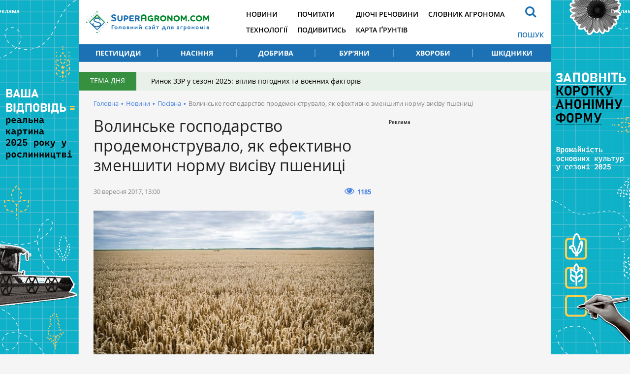

--- FILE ---
content_type: text/html; charset=UTF-8
request_url: https://superagronom.com/news/2214-volinske-gospodarstvo-prodemonstruvalo-yak-efektivno-zmenshiti-normu-visivu-pshenitsi-bez-vtrat-vrojayu
body_size: 8310
content:
<!DOCTYPE html>
<html lang="uk">
<head>
    <meta charset="utf-8">
    <meta http-equiv="x-ua-compatible" content="ie=edge">
    <meta name="viewport" content="width=device-width, initial-scale=1"/>
    <link rel="apple-touch-icon" href="/assets/93d6d349/images/apple-touch-icon.png">
    <link rel="shortcut icon" href="/assets/93d6d349/images/favicon.jpg" type="image/jpeg">
    <meta name="google-site-verification" content="7s2mbwa9Nfs4_1cTcXZgwtt8_kfiw-JoCR53hT93BcA" />
<link rel="manifest" href="/manifest.json" />
<script>
      if ('serviceWorker' in navigator) {
        window.addEventListener('load', () => {
          navigator.serviceWorker.register('/service-worker.js');
        });
      }
</script>
<meta name="keywords" content="норма висіву, зернові культури, пшениця, рентабельність, стимулятори росту" />
<meta name="description" content="Волинське господарство зуміло ефективно зменшити норм висіву озимої пшениці, при цьому отримувати такі ж самі врожаї, тим самим зменшуючи витрати на вирощування культури." />
<link rel="canonical" href="https://superagronom.com/news/2214-volinske-gospodarstvo-prodemonstruvalo-yak-efektivno-zmenshiti-normu-visivu-pshenitsi-bez-vtrat-vrojayu" />
<link rel="amphtml" href="https://superagronom.com/news/2214-volinske-gospodarstvo-prodemonstruvalo-yak-efektivno-zmenshiti-normu-visivu-pshenitsi-bez-vtrat-vrojayu?amp=1" />
<link rel="dns-prefetch" href="//google-analytics.com/" />
<link rel="stylesheet" type="text/css" href="/assets/93d6d349/integration/css/integration-app.css?v=sa-3.4.8.1-2-g56bfb79a" />
<link rel="stylesheet" type="text/css" href="/assets/93d6d349/integration/css/integration-app-fix.css?v=sa-3.4.8.1-2-g56bfb79a" />
<link rel="stylesheet" type="text/css" href="/assets/93d6d349/integration/css/app-styles.css?v=sa-3.4.8.1-2-g56bfb79a" />
<link rel="stylesheet" type="text/css" href="/assets/93d6d349/css/main.css?v=sa-3.4.8.1-2-g56bfb79a" />
<link rel="stylesheet" type="text/css" href="/assets/93d6d349/css/styles.css?v=sa-3.4.8.1-2-g56bfb79a" />
<link rel="stylesheet" type="text/css" href="/assets/b6cf44b6/assets/styles.css" />
<link rel="stylesheet" type="text/css" href="/assets/8aaa4e43/pager.css" />
<style type="text/css">
/*<![CDATA[*/
        .rcl-label:before {
          font-size: 10px;
          font-weight: 500;
          line-height: 14px;
          content: 'Реклама';
          width: max-content;
        }
/*]]>*/
</style>
<style type="text/css">
/*<![CDATA[*/
    .rcl-note:before {
      font-size: 12px;
      font-weight: 500;
      line-height: 16px;
      height: 16px;
      content: 'Реклама';
      width: max-content;
    }
/*]]>*/
</style>
<title>Волинське господарство продемонструвало, як ефективно зменшити норму висіву пшениці — SuperAgronom.com</title>
<meta property="og:type" content="article" />
<meta property="og:site_name" content="Superagronom.com">
<meta property="og:locale" content="uk_UA" />
<meta property="og:url" content="https://superagronom.com/news/2214-volinske-gospodarstvo-prodemonstruvalo-yak-efektivno-zmenshiti-normu-visivu-pshenitsi-bez-vtrat-vrojayu" />
<meta property="og:title" content="Волинське господарство продемонструвало, як ефективно зменшити норму висіву пшениці" />
<meta property="og:description" content="Волинське господарство зуміло ефективно зменшити норм висіву озимої пшениці, при цьому отримувати такі ж самі врожаї, тим самим зменшуючи витрати на вирощування культури." />
<meta property="og:image" content="https://superagronom.com/media/news/original/00/02/2214/pole-pshenytsja-zerno-nebo-kolos-6041.jpg" />
<meta property="twitter:image:src" content="https://superagronom.com/media/news/original/00/02/2214/pole-pshenytsja-zerno-nebo-kolos-6041.jpg" />
<meta name="twitter:domain" content="https://superagronom.com"/>
<script type="text/javascript">
var csrfTokenName = "YII_CSRF_TOKEN";
var csrfTokenValue = "WXA4c29fcWo2bWI0cUxCcHBTZmw2U1ZTZTg5dmRNNW7rxFA_ctl2JclSx0LQYJDClNRNEoMrAb5lFuGmIeNvEA==";
var contentCachePrefix = 'contentCachePrefixsa-3.4.8.1-2-g56bfb79a';
var searchAjaxUrl = '/search/ajax';
var searchResultUrl = '/search';
var filterAjaxUrl = '/filter/ajax';
var filterModalAjaxUrl = '/filter/modal';
var activateFaoCultureIdsArray = ['21855','28750','28780','28781','28806'];
</script>
<script type="application/ld+json">{"@context":"http:\/\/schema.org","@type":"NewsArticle","mainEntityOfPage":{"@type":"WebPage","@id":"\/\/superagronom.com\/news\/2214-volinske-gospodarstvo-prodemonstruvalo-yak-efektivno-zmenshiti-normu-visivu-pshenitsi-bez-vtrat-vrojayu"},"headline":"\u0412\u043e\u043b\u0438\u043d\u0441\u044c\u043a\u0435 \u0433\u043e\u0441\u043f\u043e\u0434\u0430\u0440\u0441\u0442\u0432\u043e \u043f\u0440\u043e\u0434\u0435\u043c\u043e\u043d\u0441\u0442\u0440\u0443\u0432\u0430\u043b\u043e, \u044f\u043a \u0435\u0444\u0435\u043a\u0442\u0438\u0432\u043d\u043e \u0437\u043c\u0435\u043d\u0448\u0438\u0442\u0438 \u043d\u043e\u0440\u043c\u0443 \u0432\u0438\u0441\u0456\u0432\u0443 \u043f\u0448\u0435\u043d\u0438\u0446\u0456","description":"\u0412\u043e\u043b\u0438\u043d\u0441\u044c\u043a\u0435 \u0433\u043e\u0441\u043f\u043e\u0434\u0430\u0440\u0441\u0442\u0432\u043e \u0437\u0443\u043c\u0456\u043b\u043e \u0435\u0444\u0435\u043a\u0442\u0438\u0432\u043d\u043e \u0437\u043c\u0435\u043d\u0448\u0438\u0442\u0438 \u043d\u043e\u0440\u043c \u0432\u0438\u0441\u0456\u0432\u0443 \u043e\u0437\u0438\u043c\u043e\u0457 \u043f\u0448\u0435\u043d\u0438\u0446\u0456, \u043f\u0440\u0438 \u0446\u044c\u043e\u043c\u0443 \u043e\u0442\u0440\u0438\u043c\u0443\u0432\u0430\u0442\u0438 \u0442\u0430\u043a\u0456 \u0436 \u0441\u0430\u043c\u0456 \u0432\u0440\u043e\u0436\u0430\u0457, \u0442\u0438\u043c \u0441\u0430\u043c\u0438\u043c \u0437\u043c\u0435\u043d\u0448\u0443\u044e\u0447\u0438 \u0432\u0438\u0442\u0440\u0430\u0442\u0438 \u043d\u0430 \u0432\u0438\u0440\u043e\u0449\u0443\u0432\u0430\u043d\u043d\u044f \u043a\u0443\u043b\u044c\u0442\u0443\u0440\u0438.","image":{"@type":"ImageObject","url":"https:\/\/superagronom.com\/media\/news\/800-s-w\/00\/02\/2214\/pole-pshenytsja-zerno-nebo-kolos-6041.jpg","width":800,"height":450},"datePublished":"Sat, 30 Sep 2017 13:00:59 +0300","dateModified":"Sat, 30 Sep 2017 13:00:59 +0300","author":{"@type":"Organization","name":"\u0413\u043e\u043b\u043e\u0432\u043d\u0438\u0439 \u0441\u0430\u0439\u0442 \u0434\u043b\u044f \u0430\u0433\u0440\u043e\u043d\u043e\u043c\u0456\u0432"},"publisher":{"@type":"Organization","name":"SuperAgronom.com","logo":{"@type":"ImageObject","url":"https:\/\/superagronom.com\/storage\/super-agronom-logo.png","width":226,"height":60}}}</script>
<script async='async' src='https://www.googletagservices.com/tag/js/gpt.js'></script>
<script>
  var googletag = googletag || {};
  googletag.cmd = googletag.cmd || [];
</script>

<script>
  googletag.cmd.push(function() {
    googletag.defineSlot('/21104329/SuperAgronom_news_posivna-300x250', [300, 250], 'div-gpt-ad-1544523266655-0').addService(googletag.pubads());
    googletag.pubads().enableSingleRequest();
    googletag.enableServices();
  });
</script>
<script async='async' src='https://www.googletagservices.com/tag/js/gpt.js'></script>
<script>
  var googletag = googletag || {};
  googletag.cmd = googletag.cmd || [];
</script>

<script>
  googletag.cmd.push(function() {
    googletag.defineSlot('/21104329/SuperAgronom_news_300x250', [300, 250], 'div-gpt-ad-1493372972892-0').addService(googletag.pubads());
    googletag.pubads().enableSingleRequest();
    googletag.enableServices();
  });
</script>
<!-- Google Tag Manager -->
<script>(function(w,d,s,l,i){w[l]=w[l]||[];w[l].push({'gtm.start':
new Date().getTime(),event:'gtm.js'});var f=d.getElementsByTagName(s)[0],
j=d.createElement(s),dl=l!='dataLayer'?'&l='+l:'';j.async=true;j.src=
'https://www.googletagmanager.com/gtm.js?id='+i+dl;f.parentNode.insertBefore(j,f);
})(window,document,'script','dataLayer','GTM-MGMCXC3');</script>
<!-- End Google Tag Manager -->
</head>


<body style="margin: 0" class=""
      data-event="news-view">
<!-- Google Tag Manager (noscript) -->
<noscript><iframe src="https://www.googletagmanager.com/ns.html?id=GTM-MGMCXC3"
height="0" width="0" style="display:none;visibility:hidden"></iframe></noscript>
<!-- End Google Tag Manager (noscript) --><div id="wrapper" class="wrapper">
        <div class="rcl-note" style="color:#FFF"></div>
    <div class="rcl-note rcl-note-right" style="color:#FFF"></div>
    <a target="_blank" href="https://docs.google.com/forms/d/e/1FAIpQLSdqBhrr7807Kk22WEUXKaDTFj-HQunw9aflqlt8gRpExvermQ/viewform" data-bnid="360" class="branding">
                <img src="/media/banner/original/00/00/360/opituvannya-1200h1200-43288.png?1762513436">
            </a>


    <script type="text/javascript">
        window.onload = function(){
            ga('send', 'event', {
                eventCategory: 'Background',
                eventAction: 'Show-all-page',
                eventLabel: 'BN:360',
                transport: 'beacon'
            });
        };
    </script>
    <div class="integration-container">
    <header class="wrapper header" style="height: 126px;">
    </header>
</div>    <div id="wrapper_inner">
        <div class="wrapper">
    <div class="gtm-target gtm-target-header main_wide " id="gtm-target-0"></div>
</div>        <div class="integration-container">
    <div class="theme_day">
        <div class="theme_day__title">Тема дня</div>
        <a class="theme_day__link" href="https://superagronom.com/articles/821-rinok-zzr-u-sezoni-2025-vpliv-pogodnih-ta-voyennih-faktoriv">Ринок ЗЗР у сезоні 2025: вплив погодних та воєнних факторів</a>    </div>
</div>


        <!--    -->        <div class="wrapper pathway"><div class="container">
<a class="pathway__item" href="/">Головна</a><span class="pathway__separator">&#8226;</span><a href="/news" class="pathway__item">Новини</a><span class="pathway__separator">&#8226;</span><a href="/news/posivna" class="pathway__item">Посівна</a><span class="pathway__separator">&#8226;</span><span class="pathway__item">Волинське господарство продемонструвало, як ефективно зменшити норму висіву пшениці</span></div><script type="application/ld+json">{"@context":"http:\/\/schema.org","@type":"BreadcrumbList","itemListElement":[{"@type":"ListItem","position":1,"item":{"@id":"\/news","name":"\u041d\u043e\u0432\u0438\u043d\u0438"}},{"@type":"ListItem","position":2,"item":{"@id":"\/news\/posivna","name":"\u041f\u043e\u0441\u0456\u0432\u043d\u0430"}},{"@type":"ListItem","position":3,"item":{"@id":"\u0412\u043e\u043b\u0438\u043d\u0441\u044c\u043a\u0435 \u0433\u043e\u0441\u043f\u043e\u0434\u0430\u0440\u0441\u0442\u0432\u043e \u043f\u0440\u043e\u0434\u0435\u043c\u043e\u043d\u0441\u0442\u0440\u0443\u0432\u0430\u043b\u043e, \u044f\u043a \u0435\u0444\u0435\u043a\u0442\u0438\u0432\u043d\u043e \u0437\u043c\u0435\u043d\u0448\u0438\u0442\u0438 \u043d\u043e\u0440\u043c\u0443 \u0432\u0438\u0441\u0456\u0432\u0443 \u043f\u0448\u0435\u043d\u0438\u0446\u0456","name":"0"}}]}</script></div>        <div class="wrapper content content-sidebar">
    <div class="container">
        <div class="content_main">
    <main class="main">
        <div class="wrapper article_page">
            <h1>Волинське господарство продемонструвало, як ефективно зменшити норму висіву пшениці</h1>                        <div class="page__head">
        <div class="page__head__info">
        <span class="page__head__date">30 вересня 2017, 13:00</span>
            </div>
        
    <div class="page__head__options">
                                <div class="page__head__view"><i class="fa fa-eye"></i><span>1185</span></div>
                            
                    </div>
</div>            <div class="article_page__content">
            <div class="image-width">
            <div class="image__main">
                <a class="fancybox-image" href="/media/news/o-o-w/00/02/2214/pole-pshenytsja-zerno-nebo-kolos-6041.jpg"><img title="Волинське господарство продемонструвало, як ефективно зменшити норму висіву пшениці" src="/media/news/800-s-w/00/02/2214/pole-pshenytsja-zerno-nebo-kolos-6041.jpg" alt="Волинське господарство продемонструвало, як ефективно зменшити норму висіву пшениці" /></a>                                    <div class="image__source"><span>Фото: SuperAgronom.com</span></div>
                            </div>
                            <div class="image__desc">Посіви озимої пшениці</div>
                    </div>
        <div class="article_page__prolog"><p>Господарство «Нива» (Волинська область) зменшило норму сівби озимої пшениці з 5 до 3 млн насінин на га, без втрати врожаю чим досягло суттєвого скорочення витрат.</p></div>


    <div class="contentLong">
        <p>Спочатку&nbsp;господарство шляхом низької норми висівало пшеницю німецької селекції, однак згодом перейшло на українські сорти, повідомляє <a href="http://www.agrotimes.net/rastenievodstvo/zmenshennya-norm-sivbi-dopomoglo-volinskomu-gospodarstvu-zbilshiti-pributok-" target="_blank" rel="noopener noreferrer">agrotimes.net</a>.</p>
<blockquote>
<p>&laquo;Якщо в роки з достатнім зволоженням ґрунту проблем не виникало, то коли сіяли в сухий ґрунт, посіви мали &laquo;рвані&raquo; сходи. На допомогу прийшли стимулятори росту, якими обробляємо насіння під час протруювання&raquo;,&nbsp;&mdash; розповідає <a href="/dosye/684-kucher-vasil" target="_blank" rel="noopener noreferrer">Василь Кучер</a>, агроном &laquo;Ниви&raquo;.&nbsp;</p>
</blockquote>
<p>Такі стимулятори допомагають розвивати потужну кореневу систему культури, водночас витрати на них незначні, особливо на тлі зменшення норми висіву з 5 до 3 млн.</p>
<p>Наприклад, у разі сівби 5 млн насінин на га норма висіву становитиме приблизно 200 кг/га, за умови, що маса 1 тис. насінин дорівнюватиме близько 40 г. Якщо висівати 3 млн, то масова норма зменшиться до приблизно 120 кг на га.&nbsp;</p>
<blockquote>
<p>&laquo;Різниця&nbsp;&mdash; 80 кг із лишком окупає витрати на додаткову обробку насіння стимуляторами. Густота продуктивного стеблостою за сівби в 3 і 5 млн на момент збирання нічим не відрізняється&raquo;,&nbsp;&mdash; зазначив Василь Кучер.</p>
</blockquote>
<p>За його підрахунками, до переходу на низьку норму висіву господарство за площі сівби озимої пшениці 3 тис. га протягом десяти років &laquo;закопало&raquo; в землю вартість найдорожчого трактора.</p>    </div>
    <div class="wrapper_for_opinion">
            </div>
    <div class="article-text-bottom">
    <p>Дізнавайтесь першими найсвіжіші агрономічні новини України на нашій сторінці в <a rel="nofollow" href="https://www.facebook.com/SuperAgronomcom-1270608206345611/">Facebook</a>, <a rel="nofollow" href="https://t.me/superagronomcom">Telegram</a>, а також підписуйтесь на <a rel="nofollow" href="https://www.instagram.com/superagronom_/"> Instagram СуперАгронома</a>.</p>
</div>
</div>

            <div class="tags">
    <a class="tags__item" href="/tag/%D0%92%D0%BE%D0%BB%D0%B8%D0%BD%D1%81%D1%8C%D0%BA%D0%B0+%D0%BE%D0%B1%D0%BB%D0%B0%D1%81%D1%82%D1%8C">Волинська область</a><a class="tags__item" href="/tag/%D0%BD%D0%BE%D1%80%D0%BC%D0%B0+%D0%B2%D0%B8%D1%81%D1%96%D0%B2%D1%83">норма висіву</a><a class="tags__item" href="/tag/%D0%B7%D0%B5%D1%80%D0%BD%D0%BE%D0%B2%D1%96+%D0%BA%D1%83%D0%BB%D1%8C%D1%82%D1%83%D1%80%D0%B8">зернові культури</a><a class="tags__item" href="/tag/%D0%BF%D1%88%D0%B5%D0%BD%D0%B8%D1%86%D1%8F">пшениця</a><a class="tags__item" href="/tag/%D1%80%D0%B5%D0%BD%D1%82%D0%B0%D0%B1%D0%B5%D0%BB%D1%8C%D0%BD%D1%96%D1%81%D1%82%D1%8C+%D0%B2%D0%B8%D1%80%D0%BE%D1%89%D1%83%D0%B2%D0%B0%D0%BD%D0%BD%D1%8F">рентабельність вирощування</a><a class="tags__item" href="/tag/%D0%BF%D0%BE%D1%81%D1%96%D0%B2%D0%BD%D0%B8%D0%B9+%D0%BC%D0%B0%D1%82%D0%B5%D1%80%D1%96%D0%B0%D0%BB">посівний матеріал</a></div>                                                        </div>
    </main>
    
<div class="wrapper topicread_block">
    <div class="h3"><b>Читайте також</b></div>
    <div class="topicread_block__list">
                    <a href="/news/21966-pro-rentabelnist-ta-nishevi-kulturi-u-2026-rotsi-rozpoviv-naukovets" class="topicread_block__item">
                <div class="topicread_block__item__image_container">
                    <div class="topicread_block__item__image cover">
                        <img title="Бавовник" src="/media/news/100-s/00/21/21966/vuroschuvannya-bavovnu-superagronom-38613-43666.png" alt="Бавовник" />                    </div>
                </div>
                <div class="topicread_block__item__title">Про рентабельність та нішеві культури у 2026 році розповів науковець</div>
            </a>
                    <a href="/news/21963-visota-snigovogo-pokrivu-na-volini-21-30-sm-pozitivno-vplivaye-na-perezimivlyu-ozimih-kultur" class="topicread_block__item">
                <div class="topicread_block__item__image_container">
                    <div class="topicread_block__item__image cover">
                        <img title="Озима пшениця під снігом" src="/media/news/100-s/00/21/21963/pshen-snyg-43663.jpg" alt="Озима пшениця під снігом" />                    </div>
                </div>
                <div class="topicread_block__item__title">Висота снігового покриву на Волині 21-30 см позитивно впливає на перезимівлю озимих культур</div>
            </a>
                    <a href="/news/21951-visoka-vologist-i-riziki-psuvannya-sponukayut-agrariyiv-prodavati-kukurudzu-pshenitsyu-pritrimuyut" class="topicread_block__item">
                <div class="topicread_block__item__image_container">
                    <div class="topicread_block__item__image cover">
                        <img title="Висока вологість і ризики псування спонукають аграріїв продавати кукурудзу, пшеницю притримують" src="/media/news/100-s/00/21/21951/vologist-kukurudzy-43648.jpg" alt="Висока вологість і ризики псування спонукають аграріїв продавати кукурудзу, пшеницю притримують" />                    </div>
                </div>
                <div class="topicread_block__item__title">Висока вологість і ризики псування спонукають аграріїв продавати кукурудзу, пшеницю притримують</div>
            </a>
                    <a href="/news/21938-tsini-na-nasinnya-garbuza-zrosli-mayje-na-chvert-cherez-rentabelnist-kulturi" class="topicread_block__item">
                <div class="topicread_block__item__image_container">
                    <div class="topicread_block__item__image cover">
                        <img title="Ціни на насіння гарбуза зросли майже на чверть через рентабельність культури" src="/media/news/100-s/00/21/21938/AE_5_Day-1261-43166-43632.jpg" alt="Ціни на насіння гарбуза зросли майже на чверть через рентабельність культури" />                    </div>
                </div>
                <div class="topicread_block__item__title">Ціни на насіння гарбуза зросли майже на чверть через рентабельність культури</div>
            </a>
            </div>
</div><div class="theme_materials wrapper">
    <div class="h3"><b>Матеріали до теми</b></div>
    <div id="yw0" class="list-view">
<div class="articles_page__list">
<div class="clv2-append">
<div class="material_item material_item-image">
    <div class="material_item__inner">
        <div class="material_item__top">
            <span class="material_item__date">11 жовтня</span>
        </div>

        <a href="/news/2305-istoriya-drugogo-geroya-proektu-hvala-rukam-scho-pahnut-hlibom-vje-na-kurkulcom" class="material_item__link">
            <div class="material_item__image cover">
                <img title="Історія другого героя проекту «Хвала рукам, що пахнуть хлібом» вже на Kurkul.com" src="/media/news/300-s/00/02/2305/HvalaRykam-Koval-main1-6345.jpg" alt="Історія другого героя проекту «Хвала рукам, що пахнуть хлібом» вже на Kurkul.com" />            </div>
            <div class="material_item__title"><span>Історія другого героя проекту «Хвала рукам, що пахнуть хлібом» вже на Kurkul.com</span></div>
        </a>
    </div>
</div>
<div class="material_item material_item-image">
    <div class="material_item__inner">
        <div class="material_item__top">
            <span class="material_item__date"> 9 жовтня</span>
        </div>

        <a href="/news/2280-na-volini-vikopali-gigantsku-kartoplinu" class="material_item__link">
            <div class="material_item__image cover">
                <img title="На Волині викопали гігантську картоплину" src="/media/news/300-s/00/02/2280/original-photo-6300.jpg" alt="На Волині викопали гігантську картоплину" />            </div>
            <div class="material_item__title"><span>На Волині викопали гігантську картоплину</span></div>
        </a>
    </div>
</div>
<div class="material_item material_item-image">
    <div class="material_item__inner">
        <div class="material_item__top">
            <span class="material_item__date"> 3 жовтня</span>
        </div>

        <a href="/news/2231-agrariyi-volini-povidomlyayut-pro-pershi-pokazniki-urojaynosti-kukurudzi" class="material_item__link">
            <div class="material_item__image cover">
                <img title="Аграрії Волині повідомляють про перші показники урожайності кукурудзи" src="/media/news/300-s/00/02/2231/DSC04193-6141.jpg" alt="На Волині розпочалися жнива кукурудзи, намолочено перші 4 тис. тонн зерна" />            </div>
            <div class="material_item__title"><span>Аграрії Волині повідомляють про перші показники урожайності кукурудзи</span></div>
        </a>
    </div>
</div>
</div></div><div class="pager"><div class="block_more" id="yw1"><a class="block_more__link more-pager-load-button" href="/news/2214-volinske-gospodarstvo-prodemonstruvalo-yak-efektivno-zmenshiti-normu-visivu-pshenitsi-bez-vtrat-vrojayu?sef=2214-volinske-gospodarstvo-prodemonstruvalo-yak-efektivno-zmenshiti-normu-visivu-pshenitsi-bez-vtrat-vrojayu&amp;page=2"><span>Більше</span></a></div></div><div class="keys" style="display:none" title="/news/2214-volinske-gospodarstvo-prodemonstruvalo-yak-efektivno-zmenshiti-normu-visivu-pshenitsi-bez-vtrat-vrojayu"><span>0</span><span>1</span><span>2</span><span>3</span><span>4</span><span>5</span><span>6</span><span>7</span><span>8</span><span>9</span><span>10</span><span>11</span><span>12</span></div>
</div></div>


<div class="theme_materials wrapper">
    <div class="h3"><b>Популярне</b></div>
    <div id="yw2" class="list-view">
<div class="articles_page__list">
<div class="clv2-append">
<div class="material_item material_item-image">
    <div class="material_item__inner">
        <div class="material_item__top">
            <span class="material_item__date"> 3 січня</span>
        </div>

        <a href="/articles/822-rinok-zzr-v-ukrayini-chi-zminyatsya-tsini-ta-yak-na-nogo-vplinut-svitovi-tendentsiyi" class="material_item__link">
            <div class="material_item__image cover">
                <img title="Ринок ЗЗР в Україні: чи зміняться ціни та як на нього вплинуть світові тенденції" src="/media/materials/300-s/00/00/822/rynok-zzr-7-43584.jpg" alt="Ринок ЗЗР в Україні: чи зміняться ціни та як на нього вплинуть світові тенденції" />            </div>
            <div class="material_item__title"><span>Ринок ЗЗР в Україні: чи зміняться ціни та як на нього вплинуть світові тенденції</span></div>
        </a>
    </div>
</div>
<div class="material_item material_item-image">
    <div class="material_item__inner">
        <div class="material_item__top">
            <span class="material_item__date"> 2 січня</span>
        </div>

        <a href="/articles/821-rinok-zzr-u-sezoni-2025-vpliv-pogodnih-ta-voyennih-faktoriv" class="material_item__link">
            <div class="material_item__image cover">
                <img title="Ринок ЗЗР у сезоні 2025: вплив погодних та воєнних факторів" src="/media/materials/300-s/00/00/821/rynok-zzr-2-43577.jpg" alt="Ринок ЗЗР у сезоні 2025: вплив погодних та воєнних факторів" />            </div>
            <div class="material_item__title"><span>Ринок ЗЗР у сезоні 2025: вплив погодних та воєнних факторів</span></div>
        </a>
    </div>
</div>
<div class="material_item material_item-image">
    <div class="material_item__inner">
        <div class="material_item__top">
            <span class="material_item__date">26 грудня</span>
        </div>

        <a href="/articles/819-oleksandr-melnik-ukrayinski-virobniki-otrimayut-dostup-do-naykraschih-yevropeyskih-gibridiv-tsukrovih-buryakiv-pid-brendom-ubs" class="material_item__link">
            <div class="material_item__image cover">
                <img title="Цукрові буряки" src="/media/materials/300-s/00/00/819/sesvsnderhave-7-43545.jpg" alt="Цукрові буряки" />            </div>
            <div class="material_item__title"><span>Олександр Мельник: Українські виробники отримають доступ до найкращих європейських гібридів цукрових буряків під брендом UBS </span></div>
        </a>
    </div>
</div>
</div></div><div class="pager"><div class="block_more" id="yw3"><a class="block_more__link more-pager-load-button" href="/news/2214-volinske-gospodarstvo-prodemonstruvalo-yak-efektivno-zmenshiti-normu-visivu-pshenitsi-bez-vtrat-vrojayu?sef=2214-volinske-gospodarstvo-prodemonstruvalo-yak-efektivno-zmenshiti-normu-visivu-pshenitsi-bez-vtrat-vrojayu&amp;page=2"><span>Більше</span></a></div></div><div class="keys" style="display:none" title="/news/2214-volinske-gospodarstvo-prodemonstruvalo-yak-efektivno-zmenshiti-normu-visivu-pshenitsi-bez-vtrat-vrojayu"><span>746</span><span>745</span><span>744</span></div>
</div></div></div>
<aside class="sidebar sidebar_right"><div class="sidebar__banner" style="width: 300px; overflow:hidden">

        <div class="client-block "><div class="rcl-inner rcl-label"></div><!-- place:69:9,13,12,2741,20466,14,15,16,20468,17 --><!-- /21104329/SuperAgronom_news_posivna-300x250 -->
<div id='div-gpt-ad-1544523266655-0' style='height:250px; width:300px;'>
<script>
googletag.cmd.push(function() { googletag.display('div-gpt-ad-1544523266655-0'); });
</script>
</div>
<!-- place:7:13,12,2741,20466,14,15,16,20468,17:ignored -->
&nbsp;
        </div></div>
</aside>    </div>
</div><!-- / .wrapper -->

            </div>
    <div class="footer_stick"></div>
</div>

<!-- PRELOADER -->
<div id="preloader" style="display: none">
    <div class="inner">
        <span class="loader"></span>
    </div>
</div><!-- /PRELOADER -->

<div class="integration-container">
    
    <footer class="container footer">
    </footer>
    <a href="#" class="slide_up" title="Вверх"><i class="fa fa-arrow-up"></i></a>
</div>
<script src="/assets/93d6d349/js/vendor/modernizr-2.8.3.min.js"></script>
<script type="text/javascript"><!--><--></script>
<script type="text/javascript" src="/assets/93d6d349/js/vendor/jquery-2.2.4.min.js"></script>
<script type="text/javascript" src="/assets/97cd623a/js/jquery-migrate-1.4.1.min.js"></script>
<script type="text/javascript" src="/assets/42d056eb/jquery.ba-bbq.min.js"></script>
<script type="text/javascript" src="/assets/93d6d349/integration/js/vendor.js?v=sa-3.4.8.1-2-g56bfb79a"></script>
<script type="text/javascript" src="/assets/93d6d349/js/main.js?v=sa-3.4.8.1-2-g56bfb79a"></script>
<script type="text/javascript" src="/assets/93d6d349/integration/js/integration-app.js?v=sa-3.4.8.1-2-g56bfb79a"></script>
<script type="text/javascript" src="/assets/93d6d349/integration/js/jalc.min.js?v=sa-3.4.8.1-2-g56bfb79a"></script>
<script type="text/javascript" src="/assets/93d6d349/js/jquery.pjax.js?v=sa-3.4.8.1-2-g56bfb79a"></script>
<script type="text/javascript" src="/assets/93d6d349/js/functions.js?v=sa-3.4.8.1-2-g56bfb79a"></script>
<script type="text/javascript" src="/assets/93d6d349/js/content-loader.js?v=sa-3.4.8.1-2-g56bfb79a"></script>
<script type="text/javascript" src="/assets/b6cf44b6/assets/jquery.yiilistview.js"></script>
<script type="text/javascript">
/*<![CDATA[*/
themeUrl = '/assets/93d6d349/';
jQuery(function($) {

            $(document).ready(function(){
                var data = {
                    url:"/news/2214-volinske-gospodarstvo-prodemonstruvalo-yak-efektivno-zmenshiti-normu-visivu-pshenitsi-bez-vtrat-vrojayu",
                    type:"1",
                    id:"2214"
                };
                $.post("/site/viewCounter",data,function(data){
                    
                },"json");
                return false;
            })
            
jQuery('#yw0').yiiListView({'ajaxUpdate':['1','yw0'],'ajaxVar':'ajax','pagerClass':'pager','loadingClass':'list\x2Dview\x2Dloading','sorterClass':'sorter','enableHistory':false,'afterAjaxUpdate':updateBG});
jQuery('#yw2').yiiListView({'ajaxUpdate':['1','yw2'],'ajaxVar':'ajax','pagerClass':'pager','loadingClass':'list\x2Dview\x2Dloading','sorterClass':'sorter','enableHistory':false,'afterAjaxUpdate':updateBG});
});
/*]]>*/
</script>
</body>
</html>


--- FILE ---
content_type: text/html; charset=utf-8
request_url: https://www.google.com/recaptcha/api2/aframe
body_size: 180
content:
<!DOCTYPE HTML><html><head><meta http-equiv="content-type" content="text/html; charset=UTF-8"></head><body><script nonce="q-ceAubaNwDZDefmlahWrA">/** Anti-fraud and anti-abuse applications only. See google.com/recaptcha */ try{var clients={'sodar':'https://pagead2.googlesyndication.com/pagead/sodar?'};window.addEventListener("message",function(a){try{if(a.source===window.parent){var b=JSON.parse(a.data);var c=clients[b['id']];if(c){var d=document.createElement('img');d.src=c+b['params']+'&rc='+(localStorage.getItem("rc::a")?sessionStorage.getItem("rc::b"):"");window.document.body.appendChild(d);sessionStorage.setItem("rc::e",parseInt(sessionStorage.getItem("rc::e")||0)+1);localStorage.setItem("rc::h",'1768627034220');}}}catch(b){}});window.parent.postMessage("_grecaptcha_ready", "*");}catch(b){}</script></body></html>